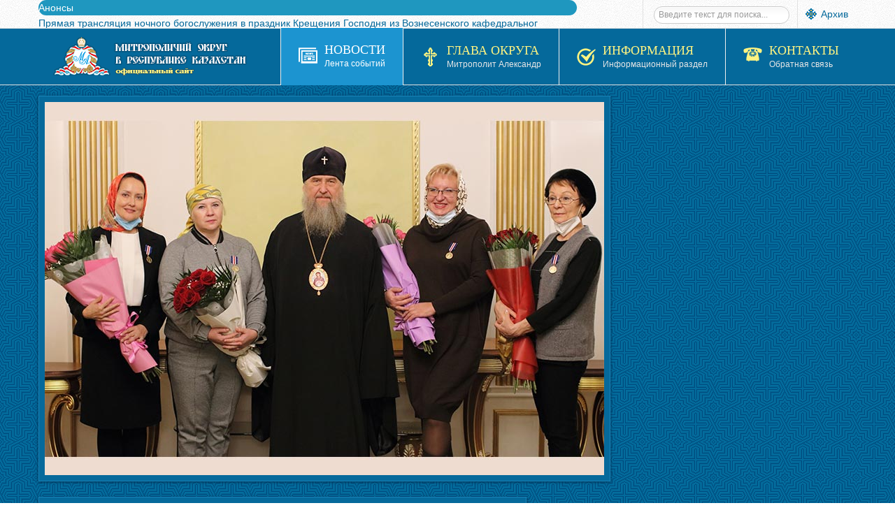

--- FILE ---
content_type: application/javascript
request_url: https://mitropolia.kz/templates/sj_vinda/js/yt-extend.js
body_size: 767
content:
jQuery(document).ready(function($){
	var currentdevice = '';
	var bootstrap_elements = $('[class*="span"]');
	// Build data
	bootstrap_elements.each ( function(){
		var $this = $(this);
		// With attr data-*
		$this.data();
		// Make the source better view in inspector
    	$this.removeAttr ('data-default data-wide data-normal data-tablet data-stablet data-mobile');
		// For element no attr data-default
		if (!$this.data('default')) 
			$this.data('default', $this.attr('class'));
	
	});
	function updateBootstrapElementClass(newdevice){
  		if (newdevice == currentdevice) return ;
		bootstrap_elements.each(function(){
			var $this = $(this);
			// Default
			if ( !$this.data('default') || (!$this.data(newdevice) && (!currentdevice || !$this.data(currentdevice))) )
				return;
			// Remove current
			if ($this.data(currentdevice)) $this.removeClass($this.data(currentdevice));
			else $this.removeClass ($this.data('default'));
			// Add new
			if ($this.data(newdevice)) $this.addClass ($this.data(newdevice));
			else $this.addClass ($this.data('default'));
		});
    	currentdevice = newdevice;
	};
	
	function detectDevice () {
		var width = $(window).width(); //alert(width);
		if( width > 1200 ){
			return 'wide';
		}else if( width >= 980 ){
			return 'normal';
		}else if( width > 640 && width < 979 ){
			return 'tablet';
		}else if(  width > 0 ){
			return 'mobile';
		}
		/*
		Mobile portrait (320x480)
		Mobile landscape (480x320)
		Small tablet portrait (600x800)
		Small tablet landscape (800x600)
		Tablet portrait (768x1024)
		Tablet landscape (1024x768)
		*/
	}
  	updateBootstrapElementClass (detectDevice());
  
  	// With window resize 
  	$(window).resize(function(){ 
    	if ($.data(window, 'detect-device-time'))
      		clearTimeout($.data(window, 'detect-device-time'));
			
    	$.data(window, 'detect-device-time', 
      		setTimeout(function(){
        		updateBootstrapElementClass (detectDevice());
      		}, 200)
    	)
  	});
	
});	

